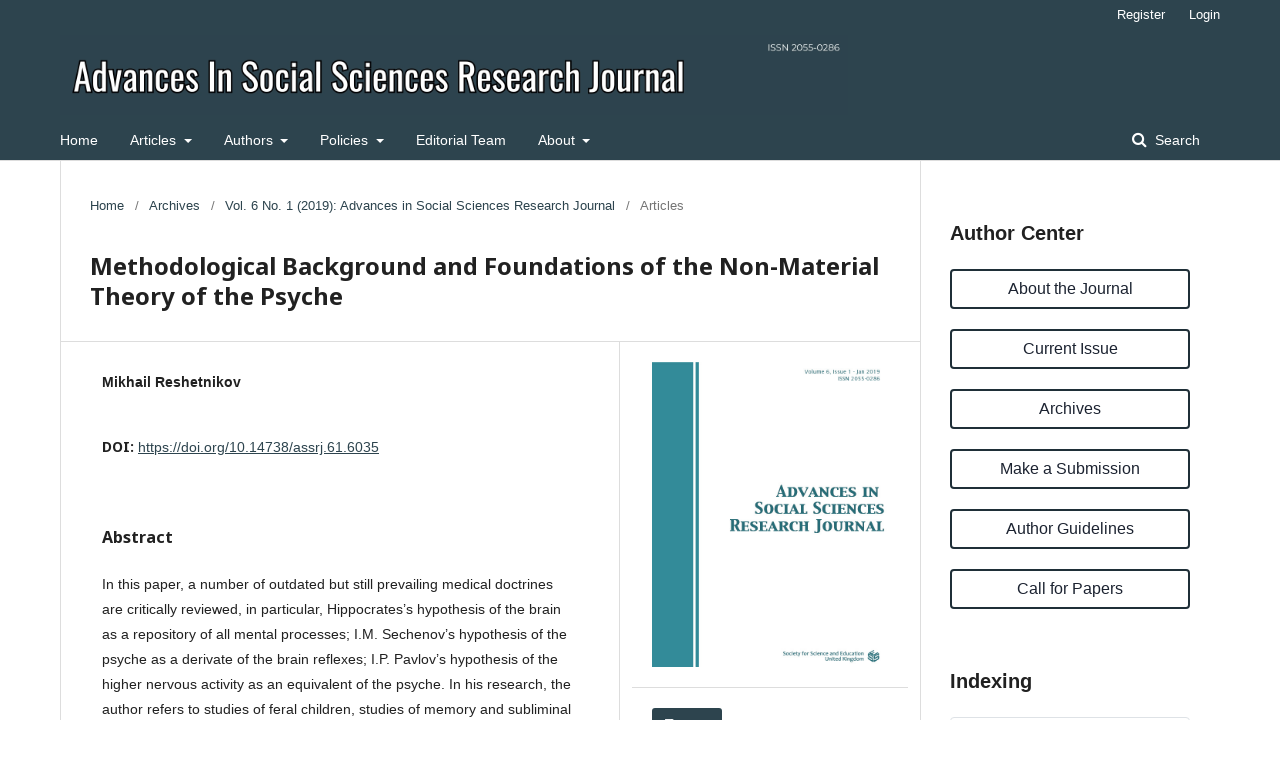

--- FILE ---
content_type: text/html; charset=utf-8
request_url: https://journals.scholarpublishing.org/index.php/ASSRJ/article/view/6035
body_size: 10645
content:
	<!DOCTYPE html>
<html lang="en-US" xml:lang="en-US">
<head>
	<meta charset="utf-8">
	<meta name="viewport" content="width=device-width, initial-scale=1.0">
	<title>
		Methodological Background and Foundations of the Non-Material Theory of the Psyche
							| Advances in Social Sciences Research Journal
			</title>

	
<link rel="icon" href="https://journals.scholarpublishing.org/public/journals/4/favicon_en_US.png">
<meta name="generator" content="Open Journal Systems 3.2.1.4">
<link rel="schema.DC" href="http://purl.org/dc/elements/1.1/" />
<meta name="DC.Creator.PersonalName" content="Mikhail Reshetnikov"/>
<meta name="DC.Date.created" scheme="ISO8601" content="2019-01-29"/>
<meta name="DC.Date.dateSubmitted" scheme="ISO8601" content="2019-01-14"/>
<meta name="DC.Date.issued" scheme="ISO8601" content="2019-01-15"/>
<meta name="DC.Date.modified" scheme="ISO8601" content="2020-05-13"/>
<meta name="DC.Description" xml:lang="en" content="In this paper, a number of outdated but still prevailing medical doctrines are critically reviewed, in particular, Hippocrates’s hypothesis of the brain as a repository of all mental processes; I.M. Sechenov’s hypothesis of the psyche as a derivate of the brain reflexes; I.P. Pavlov’s hypothesis of the higher nervous activity as an equivalent of the psyche. In his research, the author refers to studies of feral children, studies of memory and subliminal perception, discovery of mirror neurons and contemporary views of the academic science on information. The author proves the non-materiality of the psyche and the role of the brain as a biological interface between the ideal and the real. The new approach would require changing the traditional paradigm as well as all our approaches to studying the psyche and treating mental disorders."/>
<meta name="DC.Format" scheme="IMT" content="application/pdf"/>
<meta name="DC.Identifier" content="6035"/>
<meta name="DC.Identifier.pageNumber" content="409-424"/>
<meta name="DC.Identifier.DOI" content="10.14738/assrj.61.6035"/>
<meta name="DC.Identifier.URI" content="https://journals.scholarpublishing.org/index.php/ASSRJ/article/view/6035"/>
<meta name="DC.Language" scheme="ISO639-1" content="en"/>
<meta name="DC.Rights" content="Copyright (c) 2019 Advances in Social Sciences Research Journal"/>
<meta name="DC.Rights" content=""/>
<meta name="DC.Source" content="Advances in Social Sciences Research Journal"/>
<meta name="DC.Source.ISSN" content="2055-0286"/>
<meta name="DC.Source.Issue" content="1"/>
<meta name="DC.Source.Volume" content="6"/>
<meta name="DC.Source.URI" content="https://journals.scholarpublishing.org/index.php/ASSRJ"/>
<meta name="DC.Title" content="Methodological Background and Foundations of the Non-Material Theory of the Psyche"/>
<meta name="DC.Type" content="Text.Serial.Journal"/>
<meta name="DC.Type.articleType" content="Articles"/>
<meta name="gs_meta_revision" content="1.1"/>
<meta name="citation_journal_title" content="Advances in Social Sciences Research Journal"/>
<meta name="citation_journal_abbrev" content="ASSRJ"/>
<meta name="citation_issn" content="2055-0286"/> 
<meta name="citation_author" content="Mikhail Reshetnikov"/>
<meta name="citation_title" content="Methodological Background and Foundations of the Non-Material Theory of the Psyche"/>
<meta name="citation_language" content="en"/>
<meta name="citation_date" content="2019/01/29"/>
<meta name="citation_volume" content="6"/>
<meta name="citation_issue" content="1"/>
<meta name="citation_firstpage" content="409"/>
<meta name="citation_lastpage" content="424"/>
<meta name="citation_doi" content="10.14738/assrj.61.6035"/>
<meta name="citation_abstract_html_url" content="https://journals.scholarpublishing.org/index.php/ASSRJ/article/view/6035"/>
<meta name="citation_pdf_url" content="https://journals.scholarpublishing.org/index.php/ASSRJ/article/download/6035/3618"/>
<!-- Go to www.addthis.com/dashboard to customize your tools --> <script type="text/javascript" src="//s7.addthis.com/js/300/addthis_widget.js#pubid=ra-55acfc6e1b969921"></script>
<link href="https://cdn.jsdelivr.net/npm/bootstrap@5.1.3/dist/css/bootstrap.min.css" rel="stylesheet" integrity="sha384-1BmE4kWBq78iYhFldvKuhfTAU6auU8tT94WrHftjDbrCEXSU1oBoqyl2QvZ6jIW3" crossorigin="anonymous">

<link rel="stylesheet" href="https://cdn.jsdelivr.net/npm/bootstrap-icons@1.8.1/font/bootstrap-icons.css">
<script defer src="https://cdn.jsdelivr.net/npm/bootstrap@5.1.3/dist/js/bootstrap.bundle.min.js" integrity="sha384-ka7Sk0Gln4gmtz2MlQnikT1wXgYsOg+OMhuP+IlRH9sENBO0LRn5q+8nbTov4+1p" crossorigin="anonymous"></script>
	<link rel="stylesheet" href="https://journals.scholarpublishing.org/index.php/ASSRJ/$$$call$$$/page/page/css?name=stylesheet" type="text/css" /><link rel="stylesheet" href="//fonts.googleapis.com/css?family=Noto+Sans:400,400italic,700,700italic" type="text/css" /><link rel="stylesheet" href="https://cdnjs.cloudflare.com/ajax/libs/font-awesome/4.7.0/css/font-awesome.css?v=3.2.1.4" type="text/css" /><link rel="stylesheet" href="https://journals.scholarpublishing.org/public/journals/4/styleSheet?v=3.2.1.4" type="text/css" /><link rel="stylesheet" href="https://journals.scholarpublishing.org/public/site/styleSheet.css?v=3.2.1.4" type="text/css" />
</head>
<body class="pkp_page_article pkp_op_view has_site_logo" dir="ltr">

	<div class="pkp_structure_page">

				<header class="pkp_structure_head" id="headerNavigationContainer" role="banner">
						 <nav class="cmp_skip_to_content" aria-label="Jump to content links">
	<a href="#pkp_content_main">Skip to main content</a>
	<a href="#siteNav">Skip to main navigation menu</a>
		<a href="#pkp_content_footer">Skip to site footer</a>
</nav>

			<div class="pkp_head_wrapper">

				<div class="pkp_site_name_wrapper">
					<button class="pkp_site_nav_toggle">
						<span>Open Menu</span>
					</button>
										<div class="pkp_site_name">
																<a href="						https://journals.scholarpublishing.org/index.php/ASSRJ/index
					" class="is_img">
							<img src="https://journals.scholarpublishing.org/public/journals/4/pageHeaderLogoImage_en_US.jpg" width="2048" height="208"  />
						</a>
										</div>
				</div>

				
				<nav class="pkp_site_nav_menu" aria-label="Site Navigation">
					<a id="siteNav"></a>
					<div class="pkp_navigation_primary_row">
						<div class="pkp_navigation_primary_wrapper">
																				<ul id="navigationPrimary" class="pkp_navigation_primary pkp_nav_list">
								<li class="">
				<a href="https://journals.scholarpublishing.org/index.php/ASSRJ/index">
					Home
				</a>
							</li>
								<li class="">
				<a href="https://journals.scholarpublishing.org/index.php/ASSRJ/issue/current">
					Articles
				</a>
									<ul>
																					<li class="">
									<a href="https://journals.scholarpublishing.org/index.php/ASSRJ/issue/current">
										Current
									</a>
								</li>
																												<li class="">
									<a href="https://journals.scholarpublishing.org/index.php/ASSRJ/issue/archive">
										Archives
									</a>
								</li>
																		</ul>
							</li>
								<li class="">
				<a href="https://scholarpublishing.org/sse/authors-guidelines/">
					Authors
				</a>
									<ul>
																					<li class="">
									<a href="https://scholarpublishing.org/sse/authors-guidelines/">
										Guidelines
									</a>
								</li>
																												<li class="">
									<a href="https://scholarpublishing.org/sse/authors-rights/">
										Rights and Responsibilities
									</a>
								</li>
																												<li class="">
									<a href="https://scholarpublishing.org/sse/authors-benifits/">
										Benefits
									</a>
								</li>
																												<li class="">
									<a href="https://journals.scholarpublishing.org/index.php/ASSRJ/about/submissions">
										Make a Submissions
									</a>
								</li>
																		</ul>
							</li>
								<li class="">
				<a href="https://scholarpublishing.org/sse/publication-ethics/">
					Policies
				</a>
									<ul>
																					<li class="">
									<a href="https://scholarpublishing.org/sse/#faq">
										Frequently Asked Questions
									</a>
								</li>
																												<li class="">
									<a href="https://scholarpublishing.org/sse/editorial-policy/">
										Editorial Policy
									</a>
								</li>
																												<li class="">
									<a href="https://journals.scholarpublishing.org/index.php/ASSRJ/open-access">
										Open Access Policy
									</a>
								</li>
																												<li class="">
									<a href="https://scholarpublishing.org/sse/privacy-policy/">
										Privacy policy
									</a>
								</li>
																												<li class="">
									<a href="https://journals.scholarpublishing.org/index.php/ASSRJ/publication-ethics">
										Publication Ethics
									</a>
								</li>
																												<li class="">
									<a href="https://scholarpublishing.org/sse/other-policies/">
										Withdrawal, Retraction, Correction
									</a>
								</li>
																		</ul>
							</li>
								<li class="">
				<a href="https://journals.scholarpublishing.org/index.php/ASSRJ/about/editorialTeam">
					Editorial Team
				</a>
							</li>
								<li class="">
				<a href="https://journals.scholarpublishing.org/index.php/ASSRJ/about">
					About
				</a>
									<ul>
																					<li class="">
									<a href="https://journals.scholarpublishing.org/index.php/ASSRJ/about">
										About the Journal
									</a>
								</li>
																												<li class="">
									<a href="https://scholarpublishing.org/sse/abstracting-and-indexing/">
										Abstracting and Indexing
									</a>
								</li>
																												<li class="">
									<a href="https://journals.scholarpublishing.org/index.php/ASSRJ/cfp-assrj">
										Call for Papers
									</a>
								</li>
																												<li class="">
									<a href="https://scholarpublishing.org/sse/apc-description/">
										Article Publishing Fee
									</a>
								</li>
																												<li class="">
									<a href="https://journals.scholarpublishing.org/index.php/ASSRJ/about/privacy">
										Privacy Statement
									</a>
								</li>
																												<li class="">
									<a href="https://journals.scholarpublishing.org/index.php/ASSRJ/about/contact">
										Contact
									</a>
								</li>
																		</ul>
							</li>
										</ul>

				

																									
	<form class="pkp_search pkp_search_desktop" action="https://journals.scholarpublishing.org/index.php/ASSRJ/search/search" method="get" role="search" aria-label="Article Search">
		<input type="hidden" name="csrfToken" value="7381fa7677d67b7e14c95c0e6858ca24">
				
			<input name="query" value="" type="text" aria-label="Search Query">
		

		<button type="submit">
			Search
		</button>
		<div class="search_controls" aria-hidden="true">
			<a href="https://journals.scholarpublishing.org/index.php/ASSRJ/search/search" class="headerSearchPrompt search_prompt" aria-hidden="true">
				Search
			</a>
			<a href="#" class="search_cancel headerSearchCancel" aria-hidden="true"></a>
			<span class="search_loading" aria-hidden="true"></span>
		</div>
	</form>
													</div>
					</div>
					<div class="pkp_navigation_user_wrapper" id="navigationUserWrapper">
							<ul id="navigationUser" class="pkp_navigation_user pkp_nav_list">
								<li class="profile">
				<a href="https://journals.scholarpublishing.org/index.php/ASSRJ/user/register">
					Register
				</a>
							</li>
								<li class="profile">
				<a href="https://journals.scholarpublishing.org/index.php/ASSRJ/login">
					Login
				</a>
							</li>
										</ul>

					</div>
																			
	<form class="pkp_search pkp_search_mobile" action="https://journals.scholarpublishing.org/index.php/ASSRJ/search/search" method="get" role="search" aria-label="Article Search">
		<input type="hidden" name="csrfToken" value="7381fa7677d67b7e14c95c0e6858ca24">
				
			<input name="query" value="" type="text" aria-label="Search Query">
		

		<button type="submit">
			Search
		</button>
		<div class="search_controls" aria-hidden="true">
			<a href="https://journals.scholarpublishing.org/index.php/ASSRJ/search/search" class="headerSearchPrompt search_prompt" aria-hidden="true">
				Search
			</a>
			<a href="#" class="search_cancel headerSearchCancel" aria-hidden="true"></a>
			<span class="search_loading" aria-hidden="true"></span>
		</div>
	</form>
									</nav>
			</div><!-- .pkp_head_wrapper -->
		</header><!-- .pkp_structure_head -->

						<div class="pkp_structure_content has_sidebar">
			<div class="pkp_structure_main" role="main">
				<a id="pkp_content_main"></a>

<div class="page page_article">
			<nav class="cmp_breadcrumbs" role="navigation" aria-label="You are here:">
	<ol>
		<li>
			<a href="https://journals.scholarpublishing.org/index.php/ASSRJ/index">
				Home
			</a>
			<span class="separator">/</span>
		</li>
		<li>
			<a href="https://journals.scholarpublishing.org/index.php/ASSRJ/issue/archive">
				Archives
			</a>
			<span class="separator">/</span>
		</li>
					<li>
				<a href="https://journals.scholarpublishing.org/index.php/ASSRJ/issue/view/242">
					Vol. 6 No. 1 (2019): Advances in Social Sciences Research Journal
				</a>
				<span class="separator">/</span>
			</li>
				<li class="current" aria-current="page">
			<span aria-current="page">
									Articles
							</span>
		</li>
	</ol>
</nav>
	
			<article class="obj_article_details">

			<h1 class="page_title">
		Methodological Background and Foundations of the Non-Material Theory of the Psyche
	</h1>
	
	<div class="row">
		<div class="main_entry">

							<section class="item authors">
					<h2 class="pkp_screen_reader">Authors</h2>
					<ul class="authors">
											<li>
							<span class="name">
								Mikhail Reshetnikov
							</span>
																				</li>
										</ul>
				</section>
			
																												<section class="item doi">
						<h2 class="label">
														DOI:
						</h2>
						<span class="value">
							<a href="https://doi.org/10.14738/assrj.61.6035">
								https://doi.org/10.14738/assrj.61.6035
							</a>
						</span>
					</section>
							
						
										<section class="item abstract">
					<h2 class="label">Abstract</h2>
					<p>In this paper, a number of outdated but still prevailing medical doctrines are critically reviewed, in particular, Hippocrates’s hypothesis of the brain as a repository of all mental processes; I.M. Sechenov’s hypothesis of the psyche as a derivate of the brain reflexes; I.P. Pavlov’s hypothesis of the higher nervous activity as an equivalent of the psyche. In his research, the author refers to studies of feral children, studies of memory and subliminal perception, discovery of mirror neurons and contemporary views of the academic science on information. The author proves the non-materiality of the psyche and the role of the brain as a biological interface between the ideal and the real. The new approach would require changing the traditional paradigm as well as all our approaches to studying the psyche and treating mental disorders.</p>
				</section>
			
			

																			
						
		</div><!-- .main_entry -->

		<div class="entry_details">

										<div class="item cover_image">
					<div class="sub_item">
													<a href="https://journals.scholarpublishing.org/index.php/ASSRJ/issue/view/242">
								<img src="https://journals.scholarpublishing.org/public/journals/4/cover_issue_242_en_US.jpg" alt="">
							</a>
											</div>
				</div>
			
										<div class="item galleys">
					<h2 class="pkp_screen_reader">
						Downloads
					</h2>
					<ul class="value galleys_links">
													<li>
								
	
							

<a class="obj_galley_link pdf" href="https://journals.scholarpublishing.org/index.php/ASSRJ/article/view/6035/3618">

		
	PDF

	</a>
							</li>
											</ul>
				</div>
						
						<div class="item published">
				<section class="sub_item">
					<h2 class="label">
						Published
					</h2>
					<div class="value">
																			<span>2019-01-29</span>
																	</div>
				</section>
							</div>
			
										<div class="item citation">
					<section class="sub_item citation_display">
						<h2 class="label">
							How to Cite
						</h2>
						<div class="value">
							<div id="citationOutput" role="region" aria-live="polite">
								<div class="csl-bib-body">
  <div class="csl-entry">Reshetnikov, M. (2019). Methodological Background and Foundations of the Non-Material Theory of the Psyche. <i>Advances in Social Sciences Research Journal</i>, <i>6</i>(1), 409–424. https://doi.org/10.14738/assrj.61.6035</div>
</div>
							</div>
							<div class="citation_formats">
								<button class="cmp_button citation_formats_button" aria-controls="cslCitationFormats" aria-expanded="false" data-csl-dropdown="true">
									More Citation Formats
								</button>
								<div id="cslCitationFormats" class="citation_formats_list" aria-hidden="true">
									<ul class="citation_formats_styles">
																					<li>
												<a
													aria-controls="citationOutput"
													href="https://journals.scholarpublishing.org/index.php/ASSRJ/citationstylelanguage/get/acm-sig-proceedings?submissionId=6035&amp;publicationId=5286"
													data-load-citation
													data-json-href="https://journals.scholarpublishing.org/index.php/ASSRJ/citationstylelanguage/get/acm-sig-proceedings?submissionId=6035&amp;publicationId=5286&amp;return=json"
												>
													ACM
												</a>
											</li>
																					<li>
												<a
													aria-controls="citationOutput"
													href="https://journals.scholarpublishing.org/index.php/ASSRJ/citationstylelanguage/get/acs-nano?submissionId=6035&amp;publicationId=5286"
													data-load-citation
													data-json-href="https://journals.scholarpublishing.org/index.php/ASSRJ/citationstylelanguage/get/acs-nano?submissionId=6035&amp;publicationId=5286&amp;return=json"
												>
													ACS
												</a>
											</li>
																					<li>
												<a
													aria-controls="citationOutput"
													href="https://journals.scholarpublishing.org/index.php/ASSRJ/citationstylelanguage/get/apa?submissionId=6035&amp;publicationId=5286"
													data-load-citation
													data-json-href="https://journals.scholarpublishing.org/index.php/ASSRJ/citationstylelanguage/get/apa?submissionId=6035&amp;publicationId=5286&amp;return=json"
												>
													APA
												</a>
											</li>
																					<li>
												<a
													aria-controls="citationOutput"
													href="https://journals.scholarpublishing.org/index.php/ASSRJ/citationstylelanguage/get/associacao-brasileira-de-normas-tecnicas?submissionId=6035&amp;publicationId=5286"
													data-load-citation
													data-json-href="https://journals.scholarpublishing.org/index.php/ASSRJ/citationstylelanguage/get/associacao-brasileira-de-normas-tecnicas?submissionId=6035&amp;publicationId=5286&amp;return=json"
												>
													ABNT
												</a>
											</li>
																					<li>
												<a
													aria-controls="citationOutput"
													href="https://journals.scholarpublishing.org/index.php/ASSRJ/citationstylelanguage/get/chicago-author-date?submissionId=6035&amp;publicationId=5286"
													data-load-citation
													data-json-href="https://journals.scholarpublishing.org/index.php/ASSRJ/citationstylelanguage/get/chicago-author-date?submissionId=6035&amp;publicationId=5286&amp;return=json"
												>
													Chicago
												</a>
											</li>
																					<li>
												<a
													aria-controls="citationOutput"
													href="https://journals.scholarpublishing.org/index.php/ASSRJ/citationstylelanguage/get/harvard-cite-them-right?submissionId=6035&amp;publicationId=5286"
													data-load-citation
													data-json-href="https://journals.scholarpublishing.org/index.php/ASSRJ/citationstylelanguage/get/harvard-cite-them-right?submissionId=6035&amp;publicationId=5286&amp;return=json"
												>
													Harvard
												</a>
											</li>
																					<li>
												<a
													aria-controls="citationOutput"
													href="https://journals.scholarpublishing.org/index.php/ASSRJ/citationstylelanguage/get/ieee?submissionId=6035&amp;publicationId=5286"
													data-load-citation
													data-json-href="https://journals.scholarpublishing.org/index.php/ASSRJ/citationstylelanguage/get/ieee?submissionId=6035&amp;publicationId=5286&amp;return=json"
												>
													IEEE
												</a>
											</li>
																					<li>
												<a
													aria-controls="citationOutput"
													href="https://journals.scholarpublishing.org/index.php/ASSRJ/citationstylelanguage/get/modern-language-association?submissionId=6035&amp;publicationId=5286"
													data-load-citation
													data-json-href="https://journals.scholarpublishing.org/index.php/ASSRJ/citationstylelanguage/get/modern-language-association?submissionId=6035&amp;publicationId=5286&amp;return=json"
												>
													MLA
												</a>
											</li>
																					<li>
												<a
													aria-controls="citationOutput"
													href="https://journals.scholarpublishing.org/index.php/ASSRJ/citationstylelanguage/get/turabian-fullnote-bibliography?submissionId=6035&amp;publicationId=5286"
													data-load-citation
													data-json-href="https://journals.scholarpublishing.org/index.php/ASSRJ/citationstylelanguage/get/turabian-fullnote-bibliography?submissionId=6035&amp;publicationId=5286&amp;return=json"
												>
													Turabian
												</a>
											</li>
																					<li>
												<a
													aria-controls="citationOutput"
													href="https://journals.scholarpublishing.org/index.php/ASSRJ/citationstylelanguage/get/vancouver?submissionId=6035&amp;publicationId=5286"
													data-load-citation
													data-json-href="https://journals.scholarpublishing.org/index.php/ASSRJ/citationstylelanguage/get/vancouver?submissionId=6035&amp;publicationId=5286&amp;return=json"
												>
													Vancouver
												</a>
											</li>
																			</ul>
																			<div class="label">
											Download Citation
										</div>
										<ul class="citation_formats_styles">
																							<li>
													<a href="https://journals.scholarpublishing.org/index.php/ASSRJ/citationstylelanguage/download/ris?submissionId=6035&amp;publicationId=5286">
														<span class="fa fa-download"></span>
														Endnote/Zotero/Mendeley (RIS)
													</a>
												</li>
																							<li>
													<a href="https://journals.scholarpublishing.org/index.php/ASSRJ/citationstylelanguage/download/bibtex?submissionId=6035&amp;publicationId=5286">
														<span class="fa fa-download"></span>
														BibTeX
													</a>
												</li>
																					</ul>
																	</div>
							</div>
						</div>
					</section>
				</div>
			
										<div class="item issue">

											<section class="sub_item">
							<h2 class="label">
								Issue
							</h2>
							<div class="value">
								<a class="title" href="https://journals.scholarpublishing.org/index.php/ASSRJ/issue/view/242">
									Vol. 6 No. 1 (2019): Advances in Social Sciences Research Journal
								</a>
							</div>
						</section>
					
											<section class="sub_item">
							<h2 class="label">
								Section
							</h2>
							<div class="value">
								Articles
							</div>
						</section>
									</div>
			
															
										<div class="item copyright">
					<h2 class="label">
						License
					</h2>
										<p>Authors wishing to include figures, tables, or text passages that have already been published elsewhere are required to obtain permission from the copyright owner(s) for both the print and online format and to include evidence that such permission has been granted when submitting their papers. Any material received without such evidence will be assumed to originate from the authors.</p>
				</div>
			
			<div class="item addthis">
	<div class="value">
		<!-- AddThis Button BEGIN -->
					<div class="addthis_toolbox addthis_default_style addthis_32x32_style">
			<a class="addthis_button_preferred_1"></a>
			<a class="addthis_button_preferred_2"></a>
			<a class="addthis_button_preferred_3"></a>
			<a class="addthis_button_preferred_4"></a>
			<a class="addthis_button_compact"></a>
			<a class="addthis_counter addthis_bubble_style"></a>
			</div>
			<script type="text/javascript" src="//s7.addthis.com/js/250/addthis_widget.js#pubid=ra-55acfc6e1b969921"></script>
				<!-- AddThis Button END -->
	</div>
</div>


		</div><!-- .entry_details -->
	</div><!-- .row -->

</article>

	<div id="articlesBySameAuthorList">
						<h3>Most read articles by the same author(s)</h3>

			<ul>
																													<li>
													Soheila Saraee,
													Somayeh Shabani,
													Mikhail Reshetnikov,
												<a href="https://journals.scholarpublishing.org/index.php/ASSRJ/article/view/8707">
							Survey of anger, psychological well-being, resilience and social capitals of  adolescents and youth, adults and middle- aged 15 to 60 (Comparative study)
						</a>,
						<a href="https://journals.scholarpublishing.org/index.php/ASSRJ/issue/view/319">
							Advances in Social Sciences Research Journal: Vol. 7 No. 7 (2020): Advances in Social Sciences Research Journal
						</a>
					</li>
																													<li>
													Mikhail Reshetnikov,
												<a href="https://journals.scholarpublishing.org/index.php/ASSRJ/article/view/6492">
							Phenomenon of aggressiveness  in psychology, psychiatry and social life
						</a>,
						<a href="https://journals.scholarpublishing.org/index.php/ASSRJ/issue/view/260">
							Advances in Social Sciences Research Journal: Vol. 6 No. 4 (2019): Advances in Social Sciences Research Journal
						</a>
					</li>
																													<li>
													Mikhail Reshetnikov,
												<a href="https://journals.scholarpublishing.org/index.php/ASSRJ/article/view/15076">
							Extra-Poliical Analysis of Interethnic Relations
						</a>,
						<a href="https://journals.scholarpublishing.org/index.php/ASSRJ/issue/view/459">
							Advances in Social Sciences Research Journal: Vol. 10 No. 7 (2023): Advances in Social Sciences Research Journal
						</a>
					</li>
							</ul>
			<div id="articlesBySameAuthorPages">
				
			</div>
			</div>


</div><!-- .page -->

	</div><!-- pkp_structure_main -->

									<div class="pkp_structure_sidebar left" role="complementary" aria-label="Sidebar">
				 
<div class="pkp_block block_custom" id="customblock-sidebar">
	<div class="content">
		<h2 class="lead fw-bold mb-4">Author Center</h2>
<div><a class="btn sidebar_btn d-block" href="https://journals.scholarpublishing.org/index.php/ASSRJ/about">About the Journal </a> <br><a class="btn sidebar_btn d-block" href="https://journals.scholarpublishing.org/index.php/ASSRJ/issue/current">Current Issue </a> <br><a class="btn sidebar_btn d-block" href="https://journals.scholarpublishing.org/index.php/ASSRJ/issue/archive">Archives </a> <br><a class="btn sidebar_btn d-block" href="https://journals.scholarpublishing.org/index.php/ASSRJ/about/submissions">Make a Submission </a> <br><a class="btn sidebar_btn d-block" href="https://scholarpublishing.org/sse/authors-guidelines/" target="_blank" rel="noopener">Author Guidelines </a> <br><a class="btn sidebar_btn d-block" href="https://scholarpublishing.org/#call-for-papers" target="_blank" rel="noopener">Call for Papers </a></div>
	</div>
</div>
<div class="pkp_block block_custom" id="customblock-Indexing">
	<div class="content">
		<h2 class="lead fw-bold mb-4">Indexing</h2>
<p><img class="img-thumbnail" src="https://scholarpublishing.org/sse/wp-content/uploads/2022/05/Indexing.jpeg" alt="Indexing"></p>
	</div>
</div>
<div class="pkp_block block_custom" id="customblock-followUs">
	<div class="content">
		<h2 class="lead fw-bold mb-4">Follow Us</h2>
<div id="sidebar_follow_us">&nbsp;</div>
	</div>
</div>
<div class="pkp_block block_web_feed">
	<h2 class="title">Current Issue</h2>
	<div class="content">
		<ul>
			<li>
				<a href="https://journals.scholarpublishing.org/index.php/ASSRJ/gateway/plugin/WebFeedGatewayPlugin/atom">
					<img src="https://journals.scholarpublishing.org/lib/pkp/templates/images/atom.svg" alt="Atom logo">
				</a>
			</li>
			<li>
				<a href="https://journals.scholarpublishing.org/index.php/ASSRJ/gateway/plugin/WebFeedGatewayPlugin/rss2">
					<img src="https://journals.scholarpublishing.org/lib/pkp/templates/images/rss20_logo.svg" alt="RSS2 logo">
				</a>
			</li>
			<li>
				<a href="https://journals.scholarpublishing.org/index.php/ASSRJ/gateway/plugin/WebFeedGatewayPlugin/rss">
					<img src="https://journals.scholarpublishing.org/lib/pkp/templates/images/rss10_logo.svg" alt="RSS1 logo">
				</a>
			</li>
		</ul>
	</div>
</div>
<div class="pkp_block block_developed_by">
	<div class="content">
		<span class="title"><h2 class="lead fw-bold mb-4">Most Read Last week</h2></span>
			<ul class="most_read">
							<li class="most_read_article">
					<div class="most_read_article_title"><a href="https://journals.scholarpublishing.org/index.php/ASSRJ/article/view/7889">Sex and Sexual Fantasy among the Arabs in the Middle Ages</a></div>
					<div class="most_read_article_journal"><span class="fa fa-eye"></span> 224</div>
				</li>
							<li class="most_read_article">
					<div class="most_read_article_title"><a href="https://journals.scholarpublishing.org/index.php/ASSRJ/article/view/4218">Effects Of Women’s Seductive Dressing On Men’s Behaviour And Judgement: A Study In Selected Universities In Ghana</a></div>
					<div class="most_read_article_journal"><span class="fa fa-eye"></span> 215</div>
				</li>
							<li class="most_read_article">
					<div class="most_read_article_title"><a href="https://journals.scholarpublishing.org/index.php/ASSRJ/article/view/4394">Explaining Ethnicity: Primordialism vs. Instrumentalism</a></div>
					<div class="most_read_article_journal"><span class="fa fa-eye"></span> 203</div>
				</li>
							<li class="most_read_article">
					<div class="most_read_article_title"><a href="https://journals.scholarpublishing.org/index.php/ASSRJ/article/view/2924">Age Periods Of Human Life</a></div>
					<div class="most_read_article_journal"><span class="fa fa-eye"></span> 203</div>
				</li>
							<li class="most_read_article">
					<div class="most_read_article_title"><a href="https://journals.scholarpublishing.org/index.php/ASSRJ/article/view/1758">The Effects of Stress on Academic Performance of Senior High School Students in Ghana</a></div>
					<div class="most_read_article_journal"><span class="fa fa-eye"></span> 188</div>
				</li>
						</ul>
	</div>
</div>
<div class="pkp_block block_Keywordcloud">
	<span class="title">Keywords</span>
	<div class="content" id='wordcloud'></div>

	<script>
	function randomColor() {
		var cores = ['#1f77b4', '#ff7f0e', '#2ca02c', '#d62728', '#9467bd', '#8c564b', '#e377c2', '#7f7f7f', '#bcbd22', '#17becf'];
		return cores[Math.floor(Math.random()*cores.length)];
	}

	document.addEventListener("DOMContentLoaded", function() {
		var keywords = [{"text":"Education","size":34},{"text":"Gender","size":24},{"text":"","size":21},{"text":"Higher Education","size":20},{"text":"education","size":18},{"text":"higher education","size":16},{"text":"Malaysia","size":15},{"text":"COVID-19","size":15},{"text":"gender","size":14},{"text":"Social Sciences","size":14},{"text":"Ghana","size":14},{"text":"Leadership","size":13},{"text":"Nigeria","size":12},{"text":"History","size":12},{"text":"culture","size":12},{"text":"Zambia","size":12},{"text":"Saudi Arabia","size":12},{"text":"mental health","size":11},{"text":"Sociology","size":10},{"text":"Performance","size":10},{"text":"Community","size":10},{"text":"democracy","size":9},{"text":"Innovation","size":9},{"text":"Management","size":8},{"text":"Sustainability","size":8},{"text":"Sustainable Development","size":8},{"text":"leadership","size":8},{"text":"Keywords","size":8},{"text":"Culture","size":8},{"text":"performance","size":8},{"text":"SMEs","size":8},{"text":"Governance","size":8},{"text":"China","size":7},{"text":"Indonesia","size":7},{"text":"students","size":7},{"text":"University","size":7},{"text":"Family","size":7},{"text":"social sciences","size":7},{"text":"poverty","size":7},{"text":"Africa","size":7},{"text":"Climate Change","size":7},{"text":"Social Science","size":7},{"text":"Environment","size":7},{"text":"Inclusion","size":7},{"text":"Psychology","size":7},{"text":"management","size":7},{"text":"Motivation","size":7},{"text":"evaluation","size":6},{"text":"motivation","size":6},{"text":"innovation","size":6}];
		var totalWeight = 0;
		var width = 300;
		var height = 200;
		var transitionDuration = 200;	
		var length_keywords = keywords.length;
		var layout = d3.layout.cloud();

		layout.size([width, height])
			.words(keywords)
			.fontSize(function(d)
			{
				return fontSize(+d.size);
			})
			.on('end', draw);
		
		var svg = d3.select("#wordcloud").append("svg")
			.attr("viewBox", "0 0 " + width + " " + height)	
			.attr("width", '100%');		
		
		function update() {
			var words = layout.words();
			fontSize = d3.scaleLinear().range([16, 34]);
			if (words.length) {
				fontSize.domain([+words[words.length - 1].size || 1, +words[0].size]);
			}
		}
		
		keywords.forEach(function(item,index){totalWeight += item.size;});

		update();

		function draw(words, bounds) {
			var w = layout.size()[0],
                h = layout.size()[1];

			scaling = bounds
                ? Math.min(
                      w / Math.abs(bounds[1].x - w / 2),
                      w / Math.abs(bounds[0].x - w / 2),
                      h / Math.abs(bounds[1].y - h / 2),
                      h / Math.abs(bounds[0].y - h / 2),
                  ) / 2
                : 1;

			svg
			.append("g")
			.attr(
                "transform",
                "translate(" + [w >> 1, h >> 1] + ")scale(" + scaling + ")",
            )
			.selectAll("text")
				.data(words)
			.enter().append("text")
				.style("font-size", function(d) { return d.size + "px"; })
				.style("font-family", 'serif')
				.style("fill", randomColor)
				.style('cursor', 'pointer')
				.style('opacity', 0.7)
				.attr('class', 'keyword')
				.attr("text-anchor", "middle")
				.attr("transform", function(d) {
					return "translate(" + [d.x, d.y] + ")rotate(" + d.rotate + ")";
				}) 
				.text(function(d) { return d.text; })
				.on("click", function(d, i){
					window.location = "https://journals.scholarpublishing.org/index.php/ASSRJ/search?query=QUERY_SLUG".replace(/QUERY_SLUG/, encodeURIComponent(''+d.text+''));
				})
				.on("mouseover", function(d, i) {
					d3.select(this).transition()
						.duration(transitionDuration)
						.style('font-size',function(d) { return (d.size + 3) + "px"; })
						.style('opacity', 1);
				})
				.on("mouseout", function(d, i) {
					d3.select(this).transition()
						.duration(transitionDuration)
						.style('font-size',function(d) { return d.size + "px"; })
						.style('opacity', 0.7);
				})
				.on('resize', function() { update() });
		}

		layout.start();

	});

	</script>
</div>
			</div><!-- pkp_sidebar.left -->
			</div><!-- pkp_structure_content -->

<div class="pkp_structure_footer_wrapper" role="contentinfo">
	<a id="pkp_content_footer"></a>

	<div class="pkp_structure_footer">

					<div class="pkp_footer_content">
				<footer class="text-white" style="background: linear-gradient(135deg, #2c3e50 0%, #34495e 50%, #2c3e50 100%); border-top: 4px solid #3498db;"><!-- Social Media Section - Reduced -->
<section class="py-2" style="background: rgba(52, 152, 219, 0.15); backdrop-filter: blur(10px);">
<div class="container-xxl">
<div class="d-flex flex-column flex-md-row justify-content-between align-items-center px-lg-5">
<div class="mb-2 mb-md-0 text-start">
<h5 class="mb-0 fw-bold d-inline" style="color: #3498db;">Connect With Us</h5>
<span class="ms-3 text-light opacity-75">Stay updated with the latest research</span></div>
<div id="footer_social_links" class="d-flex gap-3"> </div>
</div>
</div>
</section>
<!-- Main Footer Content -->
<section class="py-5">
<div class="container-xxl px-lg-5">
<div class="row g-4"><!-- About Scholar Publishing -->
<div class="col-lg-4 col-md-6">
<div class="footer-section" style="text-align: left;">
<div class="d-flex align-items-center mb-3">
<div class="p-2 rounded-3 me-3" style="background: linear-gradient(45deg, #3498db, #2980b9);"> </div>
<h6 class="mb-0 fw-bold text-uppercase" style="color: #3498db;">Scholar Publishing</h6>
</div>
<div class="ps-4" style="text-align: left;">
<div class="border-start border-3 ps-3" style="border-color: #3498db !important;">
<p class="mb-3 text-light opacity-85" style="text-align: left;">An innovative Open Access publisher empowering researchers to accelerate progress in basic, applied, and interdisciplinary sciences by leading a transformation in research communication.</p>
</div>
</div>
</div>
</div>
<!-- Our Journals -->
<div class="col-lg-4 col-md-6">
<div class="footer-section" style="text-align: left;">
<div class="d-flex align-items-center mb-3">
<div class="p-2 rounded-3 me-3" style="background: linear-gradient(45deg, #3498db, #2980b9);"> </div>
<h6 class="mb-0 fw-bold text-uppercase" style="color: #3498db;">Our Journals</h6>
</div>
<div class="ps-4" style="text-align: left;">
<div class="border-start border-3 ps-3" style="border-color: #3498db !important;">
<div class="journal-links">
<p class="mb-1"><a class="text-white text-decoration-none" style="font-size: 0.9rem;" href="https://journals.scholarpublishing.org/index.php/ABR/index">Archives of Business Research</a></p>
<p class="mb-1"><a class="text-white text-decoration-none" style="font-size: 0.9rem;" href="https://journals.scholarpublishing.org/index.php/ASSRJ/index">Advances in Social Sciences Research Journal</a></p>
<p class="mb-1"><a class="text-white text-decoration-none" style="font-size: 0.9rem;" href="https://journals.scholarpublishing.org/index.php/BJHR/index">British Journal of Healthcare &amp; Medical Research</a></p>
<p class="mb-1"><a class="text-white text-decoration-none" style="font-size: 0.9rem;" href="https://journals.scholarpublishing.org/index.php/AIVP/index">European Journal of Applied Sciences</a></p>
<p class="mb-1"><a class="text-white text-decoration-none" style="font-size: 0.9rem;" href="https://journals.scholarpublishing.org/index.php/TMLAI/index">Transactions on Engineering and Computing Sciences</a></p>
<p class="mb-1"><a class="text-white text-decoration-none" style="font-size: 0.9rem;" href="https://journals.scholarpublishing.org/index.php/TNC/index">Discoveries in Agriculture and Food Sciences</a></p>
</div>
</div>
</div>
</div>
</div>
<!-- Useful Links - ASSRJ Specific -->
<div class="col-lg-4 col-md-12">
<div class="footer-section" style="text-align: left;">
<div class="d-flex align-items-center mb-3">
<div class="p-2 rounded-3 me-3" style="background: linear-gradient(45deg, #3498db, #2980b9);"> </div>
<h6 class="mb-0 fw-bold text-uppercase" style="color: #3498db;">Useful Links</h6>
</div>
<div class="ps-4" style="text-align: left;">
<div class="border-start border-3 ps-3" style="border-color: #3498db !important;">
<p class="mb-1"><a class="text-white text-decoration-none" style="font-size: 0.9rem;" href="https://journals.scholarpublishing.org/index.php/ASSRJ/about">About the Journal</a></p>
<p class="mb-1"><a class="text-white text-decoration-none" style="font-size: 0.9rem;" href="https://journals.scholarpublishing.org/index.php/ASSRJ/issue/archive">Archives</a></p>
<p class="mb-1"><a class="text-white text-decoration-none" style="font-size: 0.9rem;" href="https://journals.scholarpublishing.org/index.php/ASSRJ/about/submissions">Make a Submission</a></p>
<p class="mb-1"><a class="text-white text-decoration-none" style="font-size: 0.9rem;" href="https://scholarpublishing.org/assrj/authors-guidelines/" target="_blank" rel="noopener">Author Guidelines</a></p>
<p class="mb-1"><a class="text-white text-decoration-none" style="font-size: 0.9rem;" href="https://scholarpublishing.org/assrj/#call-for-papers" target="_blank" rel="noopener">Call for Papers</a></p>
</div>
</div>
</div>
</div>
</div>
</div>
</section>
<!-- Bottom Bar -->
<div class="py-3" style="background: rgba(0,0,0,0.3); border-top: 1px solid rgba(52, 152, 219, 0.3);">
<div class="container-xxl px-lg-5">
<div class="d-flex flex-column flex-md-row justify-content-between align-items-center">
<div class="mb-2 mb-md-0">
<p class="mb-0 text-light opacity-75">© 2013-2025 <a class="text-decoration-none fw-bold" style="color: #3498db;" href="https://scholarpublishing.org/" target="_blank" rel="noopener">Scholar Publishing, United Kingdom</a></p>
</div>
<div class="d-flex gap-3"><a class="text-decoration-none text-light opacity-75" style="font-size: 0.9rem;" href="https://journals.scholarpublishing.org/index.php/ASSRJ/management/settings/website/#">Privacy Policy</a> <span class="text-light opacity-50">|</span> <a class="text-decoration-none text-light opacity-75" style="font-size: 0.9rem;" href="https://journals.scholarpublishing.org/index.php/ASSRJ/management/settings/website/#">Terms of Service</a> <span class="text-light opacity-50">|</span> <a class="text-decoration-none text-light opacity-75" style="font-size: 0.9rem;" href="https://publicationethics.org/" target="_blank" rel="noopener">COPE Member</a></div>
</div>
</div>
</div>
</footer>
			</div>
		
		<div class="pkp_brand_footer" role="complementary">
			<a href="https://journals.scholarpublishing.org/index.php/ASSRJ/about/aboutThisPublishingSystem">
				<img alt="More information about the publishing system, Platform and Workflow by OJS/PKP." src="https://journals.scholarpublishing.org/templates/images/ojs_brand.png">
			</a>
		</div>
	</div>
</div><!-- pkp_structure_footer_wrapper -->

</div><!-- pkp_structure_page -->

<script src="//ajax.googleapis.com/ajax/libs/jquery/3.3.1/jquery.min.js?v=3.2.1.4" type="text/javascript"></script><script src="//ajax.googleapis.com/ajax/libs/jqueryui/1.12.0/jquery-ui.min.js?v=3.2.1.4" type="text/javascript"></script><script src="https://journals.scholarpublishing.org/lib/pkp/js/lib/jquery/plugins/jquery.tag-it.js?v=3.2.1.4" type="text/javascript"></script><script src="https://journals.scholarpublishing.org/plugins/themes/default/js/lib/popper/popper.js?v=3.2.1.4" type="text/javascript"></script><script src="https://journals.scholarpublishing.org/plugins/themes/default/js/lib/bootstrap/util.js?v=3.2.1.4" type="text/javascript"></script><script src="https://journals.scholarpublishing.org/plugins/themes/default/js/lib/bootstrap/dropdown.js?v=3.2.1.4" type="text/javascript"></script><script src="https://journals.scholarpublishing.org/plugins/themes/default/js/main.js?v=3.2.1.4" type="text/javascript"></script><script src="https://journals.scholarpublishing.org/plugins/generic/citationStyleLanguage/js/articleCitation.js?v=3.2.1.4" type="text/javascript"></script><script src="https://d3js.org/d3.v4.js?v=3.2.1.4" type="text/javascript"></script><script src="https://cdn.jsdelivr.net/gh/holtzy/D3-graph-gallery@master/LIB/d3.layout.cloud.js?v=3.2.1.4" type="text/javascript"></script><script type="text/javascript">
(function(i,s,o,g,r,a,m){i['GoogleAnalyticsObject']=r;i[r]=i[r]||function(){
(i[r].q=i[r].q||[]).push(arguments)},i[r].l=1*new Date();a=s.createElement(o),
m=s.getElementsByTagName(o)[0];a.async=1;a.src=g;m.parentNode.insertBefore(a,m)
})(window,document,'script','https://www.google-analytics.com/analytics.js','ga');

ga('create', '173547603', 'auto');
ga('send', 'pageview');
</script>

<!-- Go to www.addthis.com/dashboard to customize your tools --> <script type="text/javascript" src="//s7.addthis.com/js/300/addthis_widget.js#pubid=ra-55acfc6e1b969921"></script>
<script type="text/javascript" >
// Footer Social Link
function createIconLink(tagName, classes, innerHTML, href, target) {
  const elem = document.createElement(tagName);
  elem.classList.add(...classes);
  elem.innerHTML = innerHTML;
  elem.href = href;
  elem.target = target;
  return elem;
}
const footerSocial = document.getElementById("footer_social_links");
const fb = createIconLink("a", ["text-decoration-none", "text-white", "me-4", "fs-4"], '<i class="bi bi-facebook"></i>', "https://facebook.com/sseuk", "_blank");
const tw = createIconLink("a", ["text-decoration-none", "text-white", "me-4", "fs-4"], '<i class="bi bi-twitter"></i>', "https://twitter.com/ScholarPub", "_blank");
const mail = createIconLink("a", ["text-decoration-none", "text-white", "me-4", "fs-4"], '<i class="bi bi-envelope-fill"></i>', "mailto:tcn@scholarpublishing.org", "_blank");
footerSocial.appendChild(mail);
footerSocial.appendChild(fb);
footerSocial.appendChild(tw);
// Sidebar follow us btn
const sidebarFollowUs = document.getElementById("sidebar_follow_us");
const sfb = createIconLink("a", ["text-decoration-none", "custom-text-primary-dark", "me-4", "fs-4"], '<i class="bi bi-facebook"></i>', "https://facebook.com/sseuk", "_blank");
const stw = createIconLink("a", ["text-decoration-none", "custom-text-primary-dark", "me-4", "fs-4"], '<i class="bi bi-twitter"></i>', "https://twitter.com/ScholarPub", "_blank");
const smail = createIconLink("a", ["text-decoration-none", "custom-text-primary-dark", "me-4", "fs-4"], '<i class="bi bi-envelope-fill"></i>', "mailto:tcn@scholarpublishing.org", "_blank");
sidebarFollowUs.appendChild(smail);
sidebarFollowUs.appendChild(sfb);
sidebarFollowUs.appendChild(stw);
// Home Page Script
if (window.location.href === "https://journals.scholarpublishing.org/index.php/ASSRJ" || window.location.href === "https://journals.scholarpublishing.org/index.php/ASSRJ/index") {
  var read_more = document.getElementsByClassName("read_more")[0];
  read_more.classList.add("btn", "sidebar_btn", "my-3");
  read_more.innerText = "View All Issues";
  read_more.classList.remove("read_more");
}

// Update current issue heading
const currentIssue = document.getElementsByClassName("pkp_block block_web_feed")[0];
currentIssue.children[0].classList.remove("title");
currentIssue.children[0].classList.add("lead", "fw-bold", "mb-4");
// Update most read heading
const mostRead = document.getElementsByClassName("block_developed_by")[0];
mostRead.children[0].children[0].classList.remove("title");
// Enabling  navbar links open a new tab option
// Authors/Guidelines
document.evaluate("//a[contains(text(),'Guidelines')]", document, null, XPathResult.FIRST_ORDERED_NODE_TYPE, null).singleNodeValue.target = "_blank";
// Authors/Rights and Responsibilities
document.evaluate("//a[contains(text(),'Rights and Responsibilities')]", document, null, XPathResult.FIRST_ORDERED_NODE_TYPE, null).singleNodeValue.target = "_blank";
// Authors/Benefits
document.evaluate("//a[contains(text(),'Benefits')]", document, null, XPathResult.FIRST_ORDERED_NODE_TYPE, null).singleNodeValue.target = "_blank";
// Policies/Frequently Asked Questions
document.evaluate("//a[contains(text(),'Frequently Asked Questions')]", document, null, XPathResult.FIRST_ORDERED_NODE_TYPE, null).singleNodeValue.target = "_blank";
// Policies/Editorial Policy
document.evaluate("//a[contains(text(),'Editorial Policy')]", document, null, XPathResult.FIRST_ORDERED_NODE_TYPE, null).singleNodeValue.target = "_blank";
// Policies/Privacy policy
document.evaluate("//a[contains(text(),'Privacy Policy')]", document, null, XPathResult.FIRST_ORDERED_NODE_TYPE, null).singleNodeValue.target = "_blank";
// Policies/Withdrawal, Retraction, Correction
document.evaluate("//a[contains(text(),'Withdrawal, Retraction, Correction')]", document, null, XPathResult.FIRST_ORDERED_NODE_TYPE, null).singleNodeValue.target = "_blank";
// About/Abstracting and Indexing
document.evaluate("//a[contains(text(),'Abstracting and Indexing')]", document, null, XPathResult.FIRST_ORDERED_NODE_TYPE, null).singleNodeValue.target = "_blank";
// About/Article Publishing Fee
document.evaluate("//a[contains(text(),'Article Publishing Fee')]", document, null, XPathResult.FIRST_ORDERED_NODE_TYPE, null).singleNodeValue.target = "_blank";

// ==========
// Peer Review Policy
// ==========
if (window.location.href === "https://journals.scholarpublishing.org/index.php/ASSRJ/peer-review-policy" || window.location.href === "https://journals.scholarpublishing.org/index.php/ASSRJ/peer-review-policy/") {
  document.getElementsByClassName("pkp_structure_content has_sidebar")[0].style.paddingTop = "1.5rem";
  // Peer Review Policy Heading Hide
  document.evaluate("//h2[contains(text(),'Peer Review Policy')]", document, null, XPathResult.FIRST_ORDERED_NODE_TYPE, null).singleNodeValue.style.display = "none";
}
// ==========
// Open Access
// ==========
if (window.location.href === "https://journals.scholarpublishing.org/index.php/ASSRJ/open-access" || window.location.href === "https://journals.scholarpublishing.org/index.php/ASSRJ/open-access/") {
  document.getElementsByClassName("pkp_structure_content has_sidebar")[0].style.paddingTop = "1.5rem";
  document.evaluate("//h2[contains(text(),'Open Access')]", document, null, XPathResult.FIRST_ORDERED_NODE_TYPE, null).singleNodeValue.style.display = "none";
}
// ==========
// Publication Ethics
// ==========
if (window.location.href === "https://journals.scholarpublishing.org/index.php/ASSRJ/publication-ethics" || window.location.href === "https://journals.scholarpublishing.org/index.php/ASSRJ/publication-ethics/") {
  document.getElementsByClassName("pkp_structure_content has_sidebar")[0].style.paddingTop = "1.5rem";
  document.evaluate("//h2[contains(text(),'Publication Ethics')]", document, null, XPathResult.FIRST_ORDERED_NODE_TYPE, null).singleNodeValue.style.display = "none";
}
</script><span class="Z3988" title="ctx_ver=Z39.88-2004&amp;rft_id=https%3A%2F%2Fjournals.scholarpublishing.org%2Findex.php%2FASSRJ%2Farticle%2Fview%2F6035&amp;rft_val_fmt=info%3Aofi%2Ffmt%3Akev%3Amtx%3Ajournal&amp;rft.language=en_US&amp;rft.genre=article&amp;rft.title=Advances+in+Social+Sciences+Research+Journal&amp;rft.jtitle=Advances+in+Social+Sciences+Research+Journal&amp;rft.atitle=Methodological+Background+and+Foundations+of+the+Non-Material+Theory+of+the+Psyche&amp;rft.artnum=6035&amp;rft.stitle=ASSRJ&amp;rft.volume=6&amp;rft.issue=1&amp;rft.aulast=Reshetnikov&amp;rft.aufirst=Mikhail&amp;rft.date=2019-01-29&amp;rft_id=info%3Adoi%2F10.14738%2Fassrj.61.6035&amp;rft.pages=409-424&amp;rft.eissn=2055-0286"></span>

</body>
</html>
